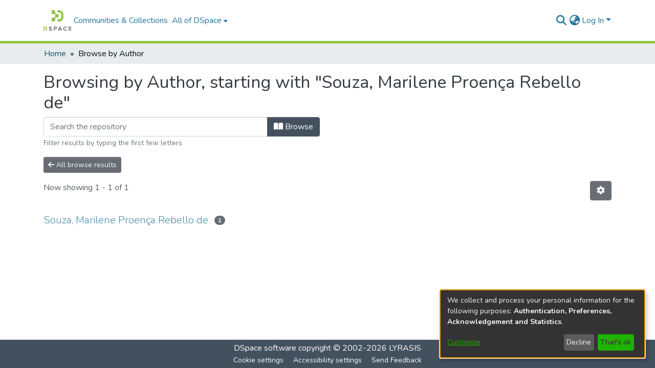

--- FILE ---
content_type: text/html; charset=UTF-8
request_url: https://repositorio.bc.ufg.br/browse/author?startsWith=Souza,%20Marilene%20Proen%C3%A7a%20Rebello%20de
body_size: 559
content:
<!DOCTYPE html><html><head>
  <meta charset="UTF-8">
  <base href="/">
  <title>DSpace</title>
  <meta name="viewport" content="width=device-width,minimum-scale=1">
  <meta http-equiv="cache-control" content="no-store">
<link rel="stylesheet" href="styles.e382c7dd35ca1222.css" media="print" onload="this.media='all'"><noscript><link rel="stylesheet" href="styles.e382c7dd35ca1222.css"></noscript></head>

<body>
  <ds-app></ds-app>
<script src="runtime.e3d258ea7bf9f738.js" type="module"></script><script src="polyfills.3181fdebcfd15600.js" type="module"></script><script src="main.b9895cebfd846312.js" type="module"></script>




</body><!-- do not include client bundle, it is injected with Zone already loaded --></html>